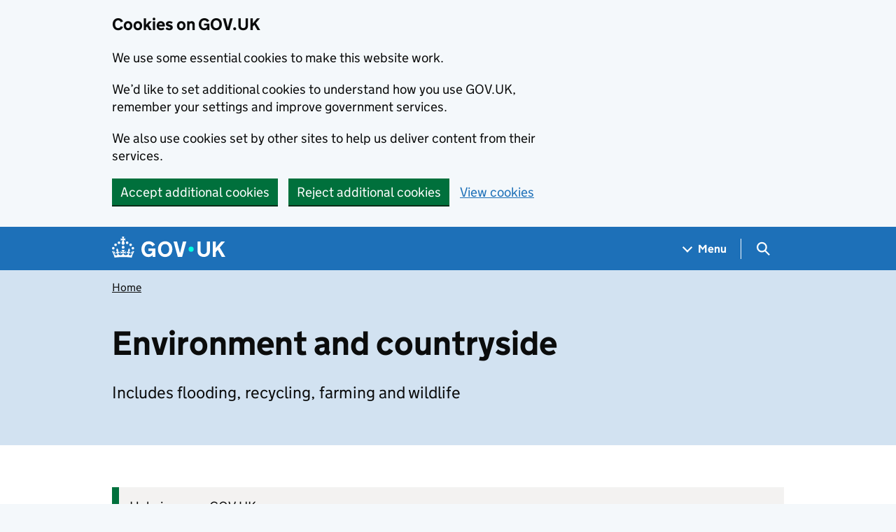

--- FILE ---
content_type: text/css
request_url: https://www.gov.uk/assets/collections/views/_browse-764420532ed5af5f0481fd30ef5ab668fecdda5256a9fbf0dd5e1fe0876664d0.css
body_size: -372
content:
.browse__breadcrumb-wrapper{background-color:#d2e2f1;overflow:auto}@media(min-width: 40.0625em){.browse__breadcrumb-wrapper{padding-bottom:15px}}.browse__section{margin-bottom:60px}@media(min-width: 40.0625em){.browse__section:last-child{margin-bottom:0}}.browse__section--top-border{border-top:1px solid #b1b4b6;padding-top:15px}.browse__list>.browse__list-item{margin-bottom:25px}.browse__more-on-this-topic{margin-top:20px}@media(min-width: 40.0625em){.browse__more-on-this-topic{margin-top:40px;margin-bottom:5px}}.browse__action-links{border-bottom:4px solid #1d70b8;margin-bottom:20px}@media(min-width: 40.0625em){.browse__action-links{margin-bottom:30px}}
